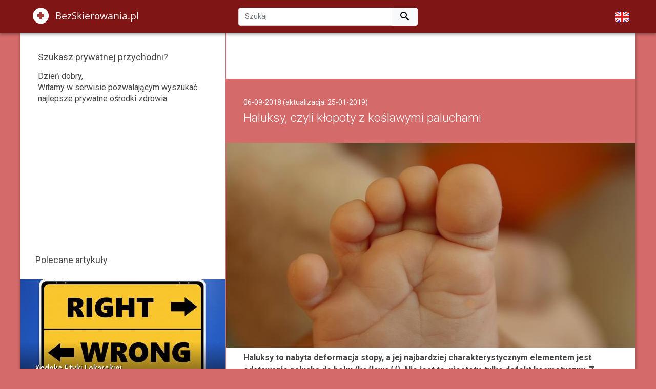

--- FILE ---
content_type: text/html; charset=UTF-8
request_url: https://bezskierowania.pl/artykuly/haluksy-czyli-klopoty-z-koslawymi-paluchami/
body_size: 4783
content:


	
<!DOCTYPE html>
<html lang="pl">
    <head>
    	<meta http-equiv="content-type" content="text/html; charset=utf-8"/>
        <title>Haluksy, czyli kłopoty z koślawymi paluchami - BezSkierowania.pl</title>
        <link rel="stylesheet" media="screen" href="https://cdn.bezskierowania.pl/css/bs.bundle.css?v=25">
	    <link rel="apple-touch-icon" href="https://cdn.bezskierowania.pl/assets/favicon-180x180.png">
<link rel="icon" href="https://cdn.bezskierowania.pl/assets/favicon-196x196.png">
<link rel="manifest" href="/manifest.json" />
        <link href="https://fonts.googleapis.com/css?family=Roboto:300,400,700,400italic%7CRoboto+Condensed%7CMaterial+Icons&amp;display=swap" rel="preload" as="style" crossorigin>
	    <link rel="stylesheet" href="https://fonts.googleapis.com/css?family=Roboto:300,400,700,400italic%7CRoboto+Condensed%7CMaterial+Icons&amp;display=swap" media="print" onload="this.media='all'" crossorigin>
	    <meta name="viewport" content="width=device-width, initial-scale=1">
    	<meta name="description" content="Haluksy to nabyta deformacja stopy, a jej najbardziej charakterystycznym elementem jest odstawanie palucha do boku (koślawość). Nie jest to, niestety, tylko defekt kosmetyczny. Z czasem haluksy mogą powodować nie tylko kłopoty z noszeniem butów, ale też znaczny ból." />
	    <script src="https://cdn.bezskierowania.pl/js/lazysizes.min.js" async></script>
		
<script defer data-domain="bezskierowania.pl,warg" src="/js/script.js"></script>
<script>window.plausible = window.plausible || function() { (window.plausible.q = window.plausible.q || []).push(arguments) }</script>



	    
		
		<meta property="og:title" content="Haluksy, czyli kłopoty z koślawymi paluchami"/>
	<meta property="og:site_name" content="BezSkierowania.pl"/>
	<meta property="og:url" content="https://bezskierowania.pl/artykuly/haluksy-czyli-klopoty-z-koslawymi-paluchami/"/>
	<meta property="og:image" content="https://cdn.bezskierowania.pl/art/66159/foot-1625990_1920-800.jpg"/>
	<meta property="og:type" content="article"/>
	<meta property="og:description" content="Haluksy to nabyta deformacja stopy, a jej najbardziej charakterystycznym elementem jest odstawanie palucha do boku (koślawość). Nie jest to, niestety, tylko defekt kosmetyczny. Z czasem haluksy mogą powodować nie tylko kłopoty z noszeniem butów, ale też znaczny ból."/>
	<link rel="canonical" href="https://bezskierowania.pl/artykuly/haluksy-czyli-klopoty-z-koslawymi-paluchami/"/>
	
	<link rel="alternate" hreflang="en" href="https://en.bezskierowania.pl/artykuly/haluksy-czyli-klopoty-z-koslawymi-paluchami/" />

	<script type="application/ld+json">
{"@context":"https://schema.org","@type":"Article","mainEntityOfPage":{"@type":"WebPage","@id":"https://bezskierowania.pl/artykuly/haluksy-czyli-klopoty-z-koslawymi-paluchami/"},"headline":"Haluksy, czyli kłopoty z koślawymi paluchami","description":"Haluksy to nabyta deformacja stopy, a jej najbardziej charakterystycznym elementem jest odstawanie palucha do boku (koślawość). Nie jest to, niestety, tylko defekt kosmetyczny. Z czasem haluksy mogą powodować nie tylko kłopoty z noszeniem butów, ale też znaczny ból.","image":["https://cdn.bezskierowania.pl/art/66159/foot-1625990_1920-800.jpg"],"datePublished":"2018-09-06T00:00:00+02:00","dateModified":"2019-01-25T00:00:00+01:00","author":[{"@context":"https://schema.org","@type":"Organization","@id":"https://www.pap.pl/","name":"PAP","legalName":"Polska Agencja Prasowa S.A.","address":{"@type":"PostalAddress","addressCountry":"PL","addressLocality":"Warszawa","streetAddress":"Bracka 6/8","postalCode":"00-502"},"logo":{"@type":"ImageObject","url":"https://cdn.bezskierowania.pl/ui/pap/pap-logo.png"}}],"publisher":{"@context":"https://schema.org","@type":"Organization","@id":"https://warg.pl/","name":"WARG","legalName":"WARG Sp. z o.o.","email":"mailto:artykuly@warg.pl","vatID":"PL9571107411","publishingPrinciples":"https://warg.pl/ostrzezenie/","address":{"@type":"PostalAddress","addressCountry":"PL","addressLocality":"Gdańsk","streetAddress":"Al. Grunwaldzka 56/202","postalCode":"80-241"},"logo":{"@type":"ImageObject","url":"https://warg.pl/assets/img/warg-amp.png"},"sameAs":["https://g.page/warg-pl","https://en.wikipedia.org/wiki/SwiatPrzychodni.pl","https://www.crunchbase.com/organization/swiatprzychodni-pl","https://www.facebook.com/SwiatPrzychodni/","https://twitter.com/swiatprzychodni"]}}</script>

	
<script async="async" src="https://securepubads.g.doubleclick.net/tag/js/gpt.js"></script>
<script>
	window.googletag = window.googletag || {cmd: []};
	googletag.cmd.push(function() {

		let mappingNarrow = googletag.sizeMapping().
	addSize([1029, 0], [[336, 280], [300, 250]]).
	addSize([980, 0],  [[300, 250], [250, 250]]).
	addSize([748, 0],  [[728, 90], [468, 60]]).
	addSize([488, 0],  [[468, 60], [300, 250], [250, 250]]).
	addSize([340, 0],  [[300, 250], [250, 250], [200, 200]]).
	addSize([254, 0],  [[200, 200], [234, 60]]).
	build();

let mappingNarrowHigh = googletag.sizeMapping().
	addSize([980, 0], [[300, 600], [160, 600], [300, 250]]).
	addSize([748, 0], [[728, 90], [468, 60]]).
	addSize([488, 0], [[468, 60], [320, 50], [250, 250]]).
	addSize([340, 0], [[320, 50], [250, 250]]).
	addSize([254, 0], [[200, 200], [234, 60]]).
	build();

let mappingWide = googletag.sizeMapping().
	addSize([1215, 0], [[750, 100], [728, 90]]).
	addSize([1109, 0], [[728, 90], [468, 60]]).
	addSize([980, 0], [[468, 60], [320, 50]]).
	addSize([767, 0], [[750, 100], [728, 90]]).
	addSize([748, 0], [[728, 90], [468, 60]]).
	addSize([488, 0], [[468, 60], [320, 50]]).
	addSize([340, 0], [[320, 50], [234, 60]]).
	addSize([254, 0], [234, 60]).
	build();

let mappingWideHigh = googletag.sizeMapping().
	addSize([1215, 0], [[750, 200], [750, 100], [728, 90], [300, 250]]).
	addSize([1109, 0], [[728, 90], [468, 60], [300, 250]]).
	addSize([980, 0], [[468, 60], [320, 50], [300, 250]]).
	addSize([767, 0], [[750, 200], [750, 100], [728, 90], [300, 250]]).
	addSize([748, 0], [[728, 90], [468, 60], [300, 250]]).
	addSize([488, 0], [[468, 60], [320, 50], [200, 200]]).
	addSize([340, 0], [[320, 50], [234, 60], [200, 200]]).
	addSize([254, 0], [234, 60]).
	build();

let mappingVeryWide = googletag.sizeMapping().
	addSize([984, 0], [[970, 90], [750, 100], [728, 90]]).
	addSize([770, 0], [[750, 100], [728, 90]]).
	addSize([748, 0], [[728, 90], [468, 60]]).
	addSize([488, 0], [[468, 60], [320, 50]]).
	addSize([322, 0], [[320, 50], [234, 60]]).
	addSize([236, 0], [234, 60]).
	build();

let mappingFloat = googletag.sizeMapping().
	addSize([1600, 0], [160, 600]).
	addSize([0, 0], []).
	build();

let mapping_anchor = googletag.sizeMapping().
	addSize([768, 0], [728, 90]).
	addSize([0, 0], [[320, 100], [320, 50], [300, 100], [300, 50]]).
	build();

		
		
		googletag.defineSlot('/208917344/bezskierowania.pl-narrowColumn1', [300, 250], 'narrowColumn1').defineSizeMapping(mappingNarrow).addService(googletag.pubads());
		
		
		
		googletag.defineSlot('/208917344/bezskierowania.pl-narrowColumn2', [300, 600], 'narrowColumn2').defineSizeMapping(mappingNarrowHigh).addService(googletag.pubads());
		
		
		
		googletag.defineSlot('/208917344/bezskierowania.pl-wideColumn1', [468, 60], 'wideColumn1').defineSizeMapping(mappingWide).addService(googletag.pubads());
		
		
		
		googletag.defineSlot('/208917344/bezskierowania.pl-wideColumn2', [468, 60], 'wideColumn2').defineSizeMapping(mappingWideHigh).addService(googletag.pubads());
		
		
		
		googletag.defineSlot('/208917344/bezskierowania.pl-float1', [160, 600], 'float1').defineSizeMapping(mappingFloat).addService(googletag.pubads());
		
		

		

    let anchor = googletag.defineOutOfPageSlot('/208917344/warg-anchorBottom', googletag.enums.OutOfPageFormat.BOTTOM_ANCHOR);
    if (anchor) {
        anchor.addService(googletag.pubads());
    }






		

		googletag.pubads().enableSingleRequest();

		googletag.pubads().enableLazyLoad({
			fetchMarginPercent: 500,
			renderMarginPercent: 200,
			mobileScaling: 2.0
		});
		googletag.enableServices();
	});
</script>


    </head>
	<body>
	    <div class="head-wrap">
            <div class="row head">
				
<div class="col-md-3 logo">
	<a href="/">
		<img class="img-fluid" src="https://cdn.bezskierowania.pl/ui/bs-logo.png" alt="BezSkierowania.pl"/>
	</a>
</div>
<div class="col-md-4 offset-md-1">
	
	<div id="search">
		<form method="get" action="/szukaj/">
			<div class="input-group">
				<input type="text" class="form-control" placeholder="Szukaj" name="q" id="srch-term" value="">
				<button class="btn btn-light" type="submit">
					<i class="material-icons">&#xE8b6;</i>
				</button>
			</div>
		</form>
	</div>
	
</div>
<div class="col-md-4">
	
	<div class="lang-flag">

		<a href="https://en.bezskierowania.pl/">
			<img src="https://cdn.bezskierowania.pl/ui/en.png"/>
		</a>
	</div>
	
</div>
			</div>
        </div>
		

	<div class="the-message slot-float1 float-message">
    <div id="float1"></div>
</div>


<div id="wrap" class="container-fluid">
<div class="row">
	<div id="right2" class="col-lg-8 order-lg-2 nopadding longer article-page">
		
<div class="break">
	
    <div class="the-message slot-wideColumn1">
        <div id="wideColumn1">
        </div>
    </div>

</div>


	<div class="article">
		

		
			<div class="article-title-bar">
				<div class="meta">
					
						06-09-2018

						
							(aktualizacja: 25-01-2019)
						

						
					
					
				</div>
				<h1>Haluksy, czyli kłopoty z koślawymi paluchami</h1>
			</div>

			
			<picture>
				<source media="(max-width: 400px)" srcset="https://cdn.bezskierowania.pl/art/66159/foot-1625990_1920-400.jpg">
				<source media="(max-width: 600px)" srcset="https://cdn.bezskierowania.pl/art/66159/foot-1625990_1920-600.jpg">
				<img class="main-image" src="https://cdn.bezskierowania.pl/art/66159/foot-1625990_1920-800.jpg" alt="Haluksy, czyli kłopoty z koślawymi paluchami"/>
			</picture>
			
			

			<div class="article-text">
				<b><p>Haluksy to nabyta deformacja stopy, a jej najbardziej charakterystycznym elementem jest odstawanie palucha do boku (koślawość). Nie jest to, niestety, tylko defekt kosmetyczny. Z czasem haluksy mogą powodować nie tylko kłopoty z noszeniem butów, ale też znaczny ból.</p></b>
<a href="https://www.facebook.com/sharer.php?u=https%3A%2F%2Fbezskierowania.pl%2Fartykuly%2Fhaluksy-czyli-klopoty-z-koslawymi-paluchami%2F" onclick="javascript:window.open(this.href, '', 'menubar=no,toolbar=no,resizable=yes,scrollbars=yes,height=300,width=600');plausible('share-fb', {props: {shared: 'https%3A%2F%2Fbezskierowania.pl%2Fartykuly%2Fhaluksy-czyli-klopoty-z-koslawymi-paluchami%2F'}});return false;" target="_blank" rel="nofollow" class="like-button"><span class="material-icons thumb">&#xe8dc;</span><span class="message">Udostępnij</span></a>
<p>– Pod pojęciem haluksy ukrywać się mogą tzw. koślawe paluchy albo tzw. paluch sztywny - wyjaśnia dr n. med. Tomasz Poboży, chirurg ortopeda ze <a href="https://swiatprzychodni.pl/osrodki/medicover-opieka-szpitalna-warszawa/">Szpitala Medicover</a>.</p>
<h2>Paluch koślawy</h2>
<p>Paluch koślawy to zniekształcenie wtórne do poprzecznego płaskostopia, którego konsekwencją jest przyśrodkowe przemieszczanie pierwszej kości śródstopia (szpotawość) i poszerzenie przodostopia, czemu towarzyszy tworzenie narośli po zewnętrznej stronie stopy (na przyśrodkowej powierzchni głowy I kości śródstopia).</p><a href="https://swiatprzychodni.pl/artykuly/haluksy-czyli-klopoty-z-koslawymi-paluchami/" title="Haluksy, czyli kłopoty z koślawymi paluchami"><div class="voting out">Jest to tylko część artykułu, zobacz całość na ŚwiatPrzychodni.pl</div></a>
				



				



			</div>
		
	</div>


<div class="break">
	
    <div class="the-message slot-wideColumn2">
        <div id="wideColumn2">
        </div>
    </div>

</div>


	<div class="article-carousel after-article-carousel d-none d-md-block">
	<h2>Zobacz także</h2>
	<div class="row">
	
		<div class="col-md-4">
			<div class="my-carousel-item">
				<div class="carousel-item-inner">
					<a href="/artykuly/naduzywanie-antybiotykow-zmniejsza-ich-skutecznosc/">
						<img data-src="https://cdn.bezskierowania.pl/art/61101/aid-15537_1280-250x200.jpg" alt="Nadużywanie antybiotyków zmniejsza ich skuteczność" class="lazyload img-fluid" src="https://cdn.bezskierowania.pl/ui/placeholder250x200.jpg">
						<div class="description">
							<h3>Nadużywanie antybiotyków zmniejsza ich skuteczność</h3>
						</div>
					</a>
				</div>
			</div>
		</div>
	
		<div class="col-md-4">
			<div class="my-carousel-item">
				<div class="carousel-item-inner">
					<a href="/artykuly/nadwaga-i-otylosc-jak-przeciwdzialac-i-leczyc/">
						<img data-src="https://cdn.bezskierowania.pl/art/58101/pacific-walrus-913796_1280-250x200.jpg" alt="Nadwaga i otyłość – jak przeciwdziałać i leczyć" class="lazyload img-fluid" src="https://cdn.bezskierowania.pl/ui/placeholder250x200.jpg">
						<div class="description">
							<h3>Nadwaga i otyłość – jak przeciwdziałać i leczyć</h3>
						</div>
					</a>
				</div>
			</div>
		</div>
	
		<div class="col-md-4">
			<div class="my-carousel-item">
				<div class="carousel-item-inner">
					<a href="/artykuly/dieta-bezglutenowa-sprzyja-rozwojowi-cukrzycy-typu-ii/">
						<img data-src="https://cdn.bezskierowania.pl/art/zdrowie/177-250x200.jpg" alt="Dieta bezglutenowa sprzyja rozwojowi cukrzycy typu II" class="lazyload img-fluid" src="https://cdn.bezskierowania.pl/ui/placeholder250x200.jpg">
						<div class="description">
							<h3>Dieta bezglutenowa sprzyja rozwojowi cukrzycy typu II</h3>
						</div>
					</a>
				</div>
			</div>
		</div>
	
	</div>
</div>



	</div>
	<div id="left2" class="col-lg-4 order-lg-1 nopadding">
		
<div class="sidebar-box text">
	<h2>Szukasz prywatnej przychodni?</h2>
	<p>Dzień dobry, <br/>Witamy w serwisie pozwalającym wyszukać najlepsze prywatne ośrodki zdrowia.</p>
</div>

    <div class="the-message slot-narrowColumn1">
        <div id="narrowColumn1">
        </div>
    </div>

<div class="sidebar-box with-articles">
	<h2>Polecane artykuły</h2>
	
		<div class="article-item">
			<div class="article-item-inner">
				<a href="/artykuly/kodeks-etyki-lekarskiej/">
					<img data-src="https://cdn.bezskierowania.pl/art/65953/ethics-2991600_1920-400.jpg" alt="Kodeks Etyki Lekarskiej " class="lazyload img-fluid" src="https://cdn.bezskierowania.pl/ui/placeholder400x200.jpg">
					<div class="description">
						<h3>Kodeks Etyki Lekarskiej </h3>
					</div>
				</a>
			</div>
		</div>
	
		<div class="article-item">
			<div class="article-item-inner">
				<a href="/artykuly/badania-kliniczne-postep-w-medycynie-i-korzysc-dla-pacjenta/">
					<img data-src="https://cdn.bezskierowania.pl/art/58801/hospital-840135_1280-400.jpg" alt="Badania kliniczne – postęp w medycynie i korzyść dla pacjenta" class="lazyload img-fluid" src="https://cdn.bezskierowania.pl/ui/placeholder400x200.jpg">
					<div class="description">
						<h3>Badania kliniczne – postęp w medycynie i korzyść dla pacjenta</h3>
					</div>
				</a>
			</div>
		</div>
	
		<div class="article-item">
			<div class="article-item-inner">
				<a href="/artykuly/jak-walczyc-z-niedoskonalosciami-cery/">
					<img data-src="https://cdn.bezskierowania.pl/art/95253/adobestock_250825022-400.jpeg" alt="Jak walczyć z niedoskonałościami cery?" class="lazyload img-fluid" src="https://cdn.bezskierowania.pl/ui/placeholder400x200.jpg">
					<div class="description">
						<h3>Jak walczyć z niedoskonałościami cery?</h3>
					</div>
				</a>
			</div>
		</div>
	
	
		<div class="more-links">
			<a class="white-button" title="Archiwum artykułów" href="https://bezskierowania.pl/artykuly/">Pokaż więcej &raquo;</a>
		</div>
	
</div>
<div id="float-box-limiter"></div>
<div class="the-message slot-narrowColumn2 float-box">
    <div id="narrowColumn2"></div>
</div>



	</div>
</div>
</div>

	    <div class="footer-wrap">
		<div class="footer">
			<ul>
<li><a href="/pl-cookies/">pliki cookies</a></li>
<li><a href="/pl-tos/">regulamin</a></li>
<li><a href="/kontakt/">kontakt</a></li></ul>
		</div>
		</div>
		<script src="https://cdn.bezskierowania.pl/js/warg.min.js?v=6"></script>
        
	<script>
document.addEventListener("DOMContentLoaded", function(event) {

    
        



	googletag.cmd.push(function() { googletag.display('narrowColumn1'); });



    
    
        let width = window.innerWidth || document.documentElement.clientWidth;

        if (width > 992 && width < 1600) {
            initializeScrollWithLimiter('float-box', 'float-box-limiter');
        }
    

    
    
});
</script>

	<script defer src="https://static.cloudflareinsights.com/beacon.min.js/vcd15cbe7772f49c399c6a5babf22c1241717689176015" integrity="sha512-ZpsOmlRQV6y907TI0dKBHq9Md29nnaEIPlkf84rnaERnq6zvWvPUqr2ft8M1aS28oN72PdrCzSjY4U6VaAw1EQ==" data-cf-beacon='{"version":"2024.11.0","token":"397fb770b1cb4b1c914094fc01d525ce","r":1,"server_timing":{"name":{"cfCacheStatus":true,"cfEdge":true,"cfExtPri":true,"cfL4":true,"cfOrigin":true,"cfSpeedBrain":true},"location_startswith":null}}' crossorigin="anonymous"></script>
</body>
</html>




--- FILE ---
content_type: text/html; charset=utf-8
request_url: https://www.google.com/recaptcha/api2/aframe
body_size: 267
content:
<!DOCTYPE HTML><html><head><meta http-equiv="content-type" content="text/html; charset=UTF-8"></head><body><script nonce="d5UfbgNrQeKRTM9xhc-5mA">/** Anti-fraud and anti-abuse applications only. See google.com/recaptcha */ try{var clients={'sodar':'https://pagead2.googlesyndication.com/pagead/sodar?'};window.addEventListener("message",function(a){try{if(a.source===window.parent){var b=JSON.parse(a.data);var c=clients[b['id']];if(c){var d=document.createElement('img');d.src=c+b['params']+'&rc='+(localStorage.getItem("rc::a")?sessionStorage.getItem("rc::b"):"");window.document.body.appendChild(d);sessionStorage.setItem("rc::e",parseInt(sessionStorage.getItem("rc::e")||0)+1);localStorage.setItem("rc::h",'1768418028475');}}}catch(b){}});window.parent.postMessage("_grecaptcha_ready", "*");}catch(b){}</script></body></html>

--- FILE ---
content_type: application/javascript; charset=utf-8
request_url: https://fundingchoicesmessages.google.com/f/AGSKWxVETvy1hTSTjr6hONSK92601ERLYU6D3eKDA3aV5VvDagYsg19yREjRhM0QWWB2uYT7G9aehZTrz90MV4wCg8xwSAiWQ_cBAKvNTCj8wYEpPzgFE6K3bPS_nvIiZceqU0uSZs7b8zxCxH-9xqV3mmUHK6h726gS5Aj0D5BRgRndgPivbL6IveHJXI3l/_/vtextads./files/ad-/728x180-/friendfinder_/ads/spacer.
body_size: -1293
content:
window['3b84e12c-d28c-46c4-a657-6b616780691d'] = true;